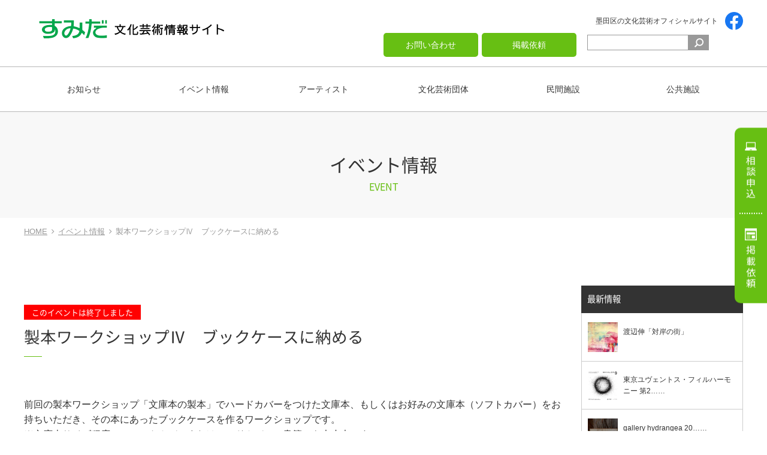

--- FILE ---
content_type: text/html; charset=UTF-8
request_url: https://www.sumida-bunka.jp/post_event/7147/
body_size: 44414
content:
<!DOCTYPE html>
<html lang="ja" xmlns:og="http://ogp.me/ns#" xmlns:fb="http://ogp.me/ns/fb#" class="no-js">
<head prefix="og: http://ogp.me/ns# fb: http://ogp.me/ns/fb# article: http://ogp.me/ns/article#">
	<meta charset="UTF-8">
	<meta http-equiv="X-UA-Compatible" content="IE=edge">
	<meta name="viewport" content="width=device-width,initial-scale=1.0" />
    <meta name="format-detection" content="telephone=no">
        <meta name="description" content="すみだ文化芸術情報サイトは、墨田区で活躍するアーティスト・団体グループをご紹介しています。また、ギャラリーや展示スペースなどの施設に加え、イベント情報も発信しています。">
        <meta name="keywords" content="墨田区,すみだ文化芸術情報サイト,アーティスト,文化芸術関連団体,公共施設,民間施設">
        <!--[if lt IE 9]>
    <script src="https://www.sumida-bunka.jp/wp-content/themes/sumida-bunka/js/html5shiv.js"></script>
    <![endif]-->
    <title>製本ワークショップⅣ　ブックケースに納める | すみだ文化芸術情報サイト</title>
<meta name='robots' content='max-image-preview:large' />
	<style>img:is([sizes="auto" i], [sizes^="auto," i]) { contain-intrinsic-size: 3000px 1500px }</style>
	<link rel='dns-prefetch' href='//cdnjs.cloudflare.com' />
<link rel='dns-prefetch' href='//fonts.googleapis.com' />
<link rel="alternate" type="application/rss+xml" title="すみだ文化芸術情報サイト &raquo; フィード" href="https://www.sumida-bunka.jp/feed/" />
<link rel="alternate" type="application/rss+xml" title="すみだ文化芸術情報サイト &raquo; コメントフィード" href="https://www.sumida-bunka.jp/comments/feed/" />
<link rel='stylesheet' id='wp-block-library-css' href='https://www.sumida-bunka.jp/wp-includes/css/dist/block-library/style.min.css?ver=6.8.3' type='text/css' media='all' />
<style id='classic-theme-styles-inline-css' type='text/css'>
/*! This file is auto-generated */
.wp-block-button__link{color:#fff;background-color:#32373c;border-radius:9999px;box-shadow:none;text-decoration:none;padding:calc(.667em + 2px) calc(1.333em + 2px);font-size:1.125em}.wp-block-file__button{background:#32373c;color:#fff;text-decoration:none}
</style>
<style id='global-styles-inline-css' type='text/css'>
:root{--wp--preset--aspect-ratio--square: 1;--wp--preset--aspect-ratio--4-3: 4/3;--wp--preset--aspect-ratio--3-4: 3/4;--wp--preset--aspect-ratio--3-2: 3/2;--wp--preset--aspect-ratio--2-3: 2/3;--wp--preset--aspect-ratio--16-9: 16/9;--wp--preset--aspect-ratio--9-16: 9/16;--wp--preset--color--black: #000000;--wp--preset--color--cyan-bluish-gray: #abb8c3;--wp--preset--color--white: #ffffff;--wp--preset--color--pale-pink: #f78da7;--wp--preset--color--vivid-red: #cf2e2e;--wp--preset--color--luminous-vivid-orange: #ff6900;--wp--preset--color--luminous-vivid-amber: #fcb900;--wp--preset--color--light-green-cyan: #7bdcb5;--wp--preset--color--vivid-green-cyan: #00d084;--wp--preset--color--pale-cyan-blue: #8ed1fc;--wp--preset--color--vivid-cyan-blue: #0693e3;--wp--preset--color--vivid-purple: #9b51e0;--wp--preset--gradient--vivid-cyan-blue-to-vivid-purple: linear-gradient(135deg,rgba(6,147,227,1) 0%,rgb(155,81,224) 100%);--wp--preset--gradient--light-green-cyan-to-vivid-green-cyan: linear-gradient(135deg,rgb(122,220,180) 0%,rgb(0,208,130) 100%);--wp--preset--gradient--luminous-vivid-amber-to-luminous-vivid-orange: linear-gradient(135deg,rgba(252,185,0,1) 0%,rgba(255,105,0,1) 100%);--wp--preset--gradient--luminous-vivid-orange-to-vivid-red: linear-gradient(135deg,rgba(255,105,0,1) 0%,rgb(207,46,46) 100%);--wp--preset--gradient--very-light-gray-to-cyan-bluish-gray: linear-gradient(135deg,rgb(238,238,238) 0%,rgb(169,184,195) 100%);--wp--preset--gradient--cool-to-warm-spectrum: linear-gradient(135deg,rgb(74,234,220) 0%,rgb(151,120,209) 20%,rgb(207,42,186) 40%,rgb(238,44,130) 60%,rgb(251,105,98) 80%,rgb(254,248,76) 100%);--wp--preset--gradient--blush-light-purple: linear-gradient(135deg,rgb(255,206,236) 0%,rgb(152,150,240) 100%);--wp--preset--gradient--blush-bordeaux: linear-gradient(135deg,rgb(254,205,165) 0%,rgb(254,45,45) 50%,rgb(107,0,62) 100%);--wp--preset--gradient--luminous-dusk: linear-gradient(135deg,rgb(255,203,112) 0%,rgb(199,81,192) 50%,rgb(65,88,208) 100%);--wp--preset--gradient--pale-ocean: linear-gradient(135deg,rgb(255,245,203) 0%,rgb(182,227,212) 50%,rgb(51,167,181) 100%);--wp--preset--gradient--electric-grass: linear-gradient(135deg,rgb(202,248,128) 0%,rgb(113,206,126) 100%);--wp--preset--gradient--midnight: linear-gradient(135deg,rgb(2,3,129) 0%,rgb(40,116,252) 100%);--wp--preset--font-size--small: 13px;--wp--preset--font-size--medium: 20px;--wp--preset--font-size--large: 36px;--wp--preset--font-size--x-large: 42px;--wp--preset--spacing--20: 0.44rem;--wp--preset--spacing--30: 0.67rem;--wp--preset--spacing--40: 1rem;--wp--preset--spacing--50: 1.5rem;--wp--preset--spacing--60: 2.25rem;--wp--preset--spacing--70: 3.38rem;--wp--preset--spacing--80: 5.06rem;--wp--preset--shadow--natural: 6px 6px 9px rgba(0, 0, 0, 0.2);--wp--preset--shadow--deep: 12px 12px 50px rgba(0, 0, 0, 0.4);--wp--preset--shadow--sharp: 6px 6px 0px rgba(0, 0, 0, 0.2);--wp--preset--shadow--outlined: 6px 6px 0px -3px rgba(255, 255, 255, 1), 6px 6px rgba(0, 0, 0, 1);--wp--preset--shadow--crisp: 6px 6px 0px rgba(0, 0, 0, 1);}:where(.is-layout-flex){gap: 0.5em;}:where(.is-layout-grid){gap: 0.5em;}body .is-layout-flex{display: flex;}.is-layout-flex{flex-wrap: wrap;align-items: center;}.is-layout-flex > :is(*, div){margin: 0;}body .is-layout-grid{display: grid;}.is-layout-grid > :is(*, div){margin: 0;}:where(.wp-block-columns.is-layout-flex){gap: 2em;}:where(.wp-block-columns.is-layout-grid){gap: 2em;}:where(.wp-block-post-template.is-layout-flex){gap: 1.25em;}:where(.wp-block-post-template.is-layout-grid){gap: 1.25em;}.has-black-color{color: var(--wp--preset--color--black) !important;}.has-cyan-bluish-gray-color{color: var(--wp--preset--color--cyan-bluish-gray) !important;}.has-white-color{color: var(--wp--preset--color--white) !important;}.has-pale-pink-color{color: var(--wp--preset--color--pale-pink) !important;}.has-vivid-red-color{color: var(--wp--preset--color--vivid-red) !important;}.has-luminous-vivid-orange-color{color: var(--wp--preset--color--luminous-vivid-orange) !important;}.has-luminous-vivid-amber-color{color: var(--wp--preset--color--luminous-vivid-amber) !important;}.has-light-green-cyan-color{color: var(--wp--preset--color--light-green-cyan) !important;}.has-vivid-green-cyan-color{color: var(--wp--preset--color--vivid-green-cyan) !important;}.has-pale-cyan-blue-color{color: var(--wp--preset--color--pale-cyan-blue) !important;}.has-vivid-cyan-blue-color{color: var(--wp--preset--color--vivid-cyan-blue) !important;}.has-vivid-purple-color{color: var(--wp--preset--color--vivid-purple) !important;}.has-black-background-color{background-color: var(--wp--preset--color--black) !important;}.has-cyan-bluish-gray-background-color{background-color: var(--wp--preset--color--cyan-bluish-gray) !important;}.has-white-background-color{background-color: var(--wp--preset--color--white) !important;}.has-pale-pink-background-color{background-color: var(--wp--preset--color--pale-pink) !important;}.has-vivid-red-background-color{background-color: var(--wp--preset--color--vivid-red) !important;}.has-luminous-vivid-orange-background-color{background-color: var(--wp--preset--color--luminous-vivid-orange) !important;}.has-luminous-vivid-amber-background-color{background-color: var(--wp--preset--color--luminous-vivid-amber) !important;}.has-light-green-cyan-background-color{background-color: var(--wp--preset--color--light-green-cyan) !important;}.has-vivid-green-cyan-background-color{background-color: var(--wp--preset--color--vivid-green-cyan) !important;}.has-pale-cyan-blue-background-color{background-color: var(--wp--preset--color--pale-cyan-blue) !important;}.has-vivid-cyan-blue-background-color{background-color: var(--wp--preset--color--vivid-cyan-blue) !important;}.has-vivid-purple-background-color{background-color: var(--wp--preset--color--vivid-purple) !important;}.has-black-border-color{border-color: var(--wp--preset--color--black) !important;}.has-cyan-bluish-gray-border-color{border-color: var(--wp--preset--color--cyan-bluish-gray) !important;}.has-white-border-color{border-color: var(--wp--preset--color--white) !important;}.has-pale-pink-border-color{border-color: var(--wp--preset--color--pale-pink) !important;}.has-vivid-red-border-color{border-color: var(--wp--preset--color--vivid-red) !important;}.has-luminous-vivid-orange-border-color{border-color: var(--wp--preset--color--luminous-vivid-orange) !important;}.has-luminous-vivid-amber-border-color{border-color: var(--wp--preset--color--luminous-vivid-amber) !important;}.has-light-green-cyan-border-color{border-color: var(--wp--preset--color--light-green-cyan) !important;}.has-vivid-green-cyan-border-color{border-color: var(--wp--preset--color--vivid-green-cyan) !important;}.has-pale-cyan-blue-border-color{border-color: var(--wp--preset--color--pale-cyan-blue) !important;}.has-vivid-cyan-blue-border-color{border-color: var(--wp--preset--color--vivid-cyan-blue) !important;}.has-vivid-purple-border-color{border-color: var(--wp--preset--color--vivid-purple) !important;}.has-vivid-cyan-blue-to-vivid-purple-gradient-background{background: var(--wp--preset--gradient--vivid-cyan-blue-to-vivid-purple) !important;}.has-light-green-cyan-to-vivid-green-cyan-gradient-background{background: var(--wp--preset--gradient--light-green-cyan-to-vivid-green-cyan) !important;}.has-luminous-vivid-amber-to-luminous-vivid-orange-gradient-background{background: var(--wp--preset--gradient--luminous-vivid-amber-to-luminous-vivid-orange) !important;}.has-luminous-vivid-orange-to-vivid-red-gradient-background{background: var(--wp--preset--gradient--luminous-vivid-orange-to-vivid-red) !important;}.has-very-light-gray-to-cyan-bluish-gray-gradient-background{background: var(--wp--preset--gradient--very-light-gray-to-cyan-bluish-gray) !important;}.has-cool-to-warm-spectrum-gradient-background{background: var(--wp--preset--gradient--cool-to-warm-spectrum) !important;}.has-blush-light-purple-gradient-background{background: var(--wp--preset--gradient--blush-light-purple) !important;}.has-blush-bordeaux-gradient-background{background: var(--wp--preset--gradient--blush-bordeaux) !important;}.has-luminous-dusk-gradient-background{background: var(--wp--preset--gradient--luminous-dusk) !important;}.has-pale-ocean-gradient-background{background: var(--wp--preset--gradient--pale-ocean) !important;}.has-electric-grass-gradient-background{background: var(--wp--preset--gradient--electric-grass) !important;}.has-midnight-gradient-background{background: var(--wp--preset--gradient--midnight) !important;}.has-small-font-size{font-size: var(--wp--preset--font-size--small) !important;}.has-medium-font-size{font-size: var(--wp--preset--font-size--medium) !important;}.has-large-font-size{font-size: var(--wp--preset--font-size--large) !important;}.has-x-large-font-size{font-size: var(--wp--preset--font-size--x-large) !important;}
:where(.wp-block-post-template.is-layout-flex){gap: 1.25em;}:where(.wp-block-post-template.is-layout-grid){gap: 1.25em;}
:where(.wp-block-columns.is-layout-flex){gap: 2em;}:where(.wp-block-columns.is-layout-grid){gap: 2em;}
:root :where(.wp-block-pullquote){font-size: 1.5em;line-height: 1.6;}
</style>
<link rel='stylesheet' id='iconfont-css' href='https://www.sumida-bunka.jp/wp-content/themes/sumida-bunka/css/font-awesome/css/font-awesome.min.css?ver=6.8.3' type='text/css' media='all' />
<link rel='stylesheet' id='notosansfont-css' href='https://www.sumida-bunka.jp/wp-content/themes/sumida-bunka/css/font-notosans/css/font-notosans.css?ver=6.8.3' type='text/css' media='all' />
<link rel='stylesheet' id='gfont-css' href='https://fonts.googleapis.com/css2?family=Noto+Sans+JP&#038;display=swap&#038;ver=6.8.3' type='text/css' media='all' />
<link rel='stylesheet' id='drawer-css' href='https://www.sumida-bunka.jp/wp-content/themes/sumida-bunka/css/drawer.min.css?ver=6.8.3' type='text/css' media='all' />
<link rel='stylesheet' id='normalize-css' href='https://www.sumida-bunka.jp/wp-content/themes/sumida-bunka/css/normalize.css?ver=6.8.3' type='text/css' media='all' />
<link rel='stylesheet' id='main-css' href='https://www.sumida-bunka.jp/wp-content/themes/sumida-bunka/style.css?ver=6.8.3' type='text/css' media='all' />
<link rel='stylesheet' id='UserAccessManagerLoginForm-css' href='https://www.sumida-bunka.jp/wp-content/plugins/user-access-manager/assets/css/uamLoginForm.css?ver=2.2.25' type='text/css' media='screen' />
<script type="text/javascript" src="https://www.sumida-bunka.jp/wp-content/themes/sumida-bunka/js/jquery-1.12.3.min.js?ver=1" id="jquery-js"></script>
<link rel="canonical" href="https://www.sumida-bunka.jp/post_event/7147/" />
<link rel="alternate" title="oEmbed (JSON)" type="application/json+oembed" href="https://www.sumida-bunka.jp/wp-json/oembed/1.0/embed?url=https%3A%2F%2Fwww.sumida-bunka.jp%2Fpost_event%2F7147%2F" />
<link rel="alternate" title="oEmbed (XML)" type="text/xml+oembed" href="https://www.sumida-bunka.jp/wp-json/oembed/1.0/embed?url=https%3A%2F%2Fwww.sumida-bunka.jp%2Fpost_event%2F7147%2F&#038;format=xml" />
   <script type="text/javascript">
   var _gaq = _gaq || [];
   _gaq.push(['_setAccount', 'UA-81263664-2']);
   _gaq.push(['_trackPageview']);
   (function() {
   var ga = document.createElement('script'); ga.type = 'text/javascript'; ga.async = true;
   ga.src = ('https:' == document.location.protocol ? 'https://ssl' : 'http://www') + '.google-analytics.com/ga.js';
   var s = document.getElementsByTagName('script')[0]; s.parentNode.insertBefore(ga, s);
   })();
   </script>

		<!-- GA Google Analytics @ https://m0n.co/ga -->
		<script async src="https://www.googletagmanager.com/gtag/js?id=G-1ZG2LQF60J"></script>
		<script>
			window.dataLayer = window.dataLayer || [];
			function gtag(){dataLayer.push(arguments);}
			gtag('js', new Date());
			gtag('config', 'G-1ZG2LQF60J');
		</script>

	<!-- ## NXS/OG ## --><!-- ## NXSOGTAGS ## --><!-- ## NXS/OG ## -->

<!-- START - Open Graph and Twitter Card Tags 3.3.5 -->
 <!-- Facebook Open Graph -->
  <meta property="og:locale" content="ja_JP"/>
  <meta property="og:site_name" content="すみだ文化芸術情報サイト"/>
  <meta property="og:title" content="製本ワークショップⅣ　ブックケースに納める"/>
  <meta property="og:url" content="https://www.sumida-bunka.jp/post_event/7147/"/>
  <meta property="og:type" content="article"/>
  <meta property="og:description" content="前回の製本ワークショップ「文庫本の製本」でハードカバーをつけた文庫本、もしくはお好みの文庫本（ソフトカバー）をお持ちいただき、その本にあったブックケースを作るワークショップです。
※文庫本サイズ程度の、ソフトカバーまたはハードカバーの書籍でも大丈夫です。

持ち物：
 筆記用具（鉛筆、消しゴムなど書き消しできるもの）
 30ｃｍ定規
 よく切れるはさみ（布の場合は裁ちばさみがあるとなお良）
 ブックケースに入れるための本一冊
 お好みの布（綿ハンカチや手拭い程度の厚さが好ましい。迷った場合は、試したいものを数種類持参してください。）

講師：Moe Suzuki(バニヤンブ"/>
  <meta property="og:image" content="https://www.sumida-bunka.jp/wp-content/uploads/2018/01/IMG_4730.jpg"/>
  <meta property="og:image:url" content="https://www.sumida-bunka.jp/wp-content/uploads/2018/01/IMG_4730.jpg"/>
  <meta property="og:image:secure_url" content="https://www.sumida-bunka.jp/wp-content/uploads/2018/01/IMG_4730.jpg"/>
 <!-- Google+ / Schema.org -->
  <meta itemprop="name" content="製本ワークショップⅣ　ブックケースに納める"/>
  <meta itemprop="headline" content="製本ワークショップⅣ　ブックケースに納める"/>
  <meta itemprop="description" content="前回の製本ワークショップ「文庫本の製本」でハードカバーをつけた文庫本、もしくはお好みの文庫本（ソフトカバー）をお持ちいただき、その本にあったブックケースを作るワークショップです。
※文庫本サイズ程度の、ソフトカバーまたはハードカバーの書籍でも大丈夫です。

持ち物：
 筆記用具（鉛筆、消しゴムなど書き消しできるもの）
 30ｃｍ定規
 よく切れるはさみ（布の場合は裁ちばさみがあるとなお良）
 ブックケースに入れるための本一冊
 お好みの布（綿ハンカチや手拭い程度の厚さが好ましい。迷った場合は、試したいものを数種類持参してください。）

講師：Moe Suzuki(バニヤンブ"/>
  <meta itemprop="image" content="https://www.sumida-bunka.jp/wp-content/uploads/2018/01/IMG_4730.jpg"/>
  <meta itemprop="author" content="管理者"/>
  <!--<meta itemprop="publisher" content="すみだ文化芸術情報サイト"/>--> <!-- To solve: The attribute publisher.itemtype has an invalid value -->
 <!-- Twitter Cards -->
  <meta name="twitter:title" content="製本ワークショップⅣ　ブックケースに納める"/>
  <meta name="twitter:url" content="https://www.sumida-bunka.jp/post_event/7147/"/>
  <meta name="twitter:description" content="前回の製本ワークショップ「文庫本の製本」でハードカバーをつけた文庫本、もしくはお好みの文庫本（ソフトカバー）をお持ちいただき、その本にあったブックケースを作るワークショップです。
※文庫本サイズ程度の、ソフトカバーまたはハードカバーの書籍でも大丈夫です。

持ち物：
 筆記用具（鉛筆、消しゴムなど書き消しできるもの）
 30ｃｍ定規
 よく切れるはさみ（布の場合は裁ちばさみがあるとなお良）
 ブックケースに入れるための本一冊
 お好みの布（綿ハンカチや手拭い程度の厚さが好ましい。迷った場合は、試したいものを数種類持参してください。）

講師：Moe Suzuki(バニヤンブ"/>
  <meta name="twitter:image" content="https://www.sumida-bunka.jp/wp-content/uploads/2018/01/IMG_4730.jpg"/>
  <meta name="twitter:card" content="summary_large_image"/>
 <!-- SEO -->
 <!-- Misc. tags -->
 <!-- is_singular -->
<!-- END - Open Graph and Twitter Card Tags 3.3.5 -->
	
	<link rel="Shortcut Icon" type="image/x-icon" href="//www.sumida-bunka.jp/wp-content/uploads/2014/03/favicon.ico" />
</head>
    
<body class="drawer drawer--right post_event">
<div id="wrapper">
	<header class="header-pc">
		<section class="header01">
					<h1 class="logo"><a href="https://www.sumida-bunka.jp"><img width="310" height="54" src="https://www.sumida-bunka.jp/wp-content/uploads/2014/03/logo.png" class="attachment-full size-full" alt="すみだ文化芸術情報サイト" decoding="async" srcset="https://www.sumida-bunka.jp/wp-content/uploads/2014/03/logo.png 310w, https://www.sumida-bunka.jp/wp-content/uploads/2014/03/logo-250x44.png 250w" sizes="(max-width: 310px) 100vw, 310px" /></a></h1>
			<div class="header-upper">
				<ul>
					<li>墨田区の文化芸術オフィシャルサイト</li>
										<li><a href="https://www.facebook.com/sumida.bunka.jp/" target="_blank"><img src="https://www.sumida-bunka.jp/wp-content/themes/sumida-bunka/img/icon-fb.svg" width="30px" height="30" alt="Facebook"></a></li>
									</ul>
				<nav class="hnav">
					<ul class="hmenu"><li id="menu-item-6691" class="menu-item menu-item-type-post_type menu-item-object-page menu-item-6691"><a href="https://www.sumida-bunka.jp/contact/">お問い合わせ</a></li>
<li id="menu-item-6692" class="menu-item menu-item-type-post_type menu-item-object-page menu-item-6692"><a href="https://www.sumida-bunka.jp/publication/">掲載依頼</a></li>
</ul>					<form role="search" method="get" id="searchform" class="searchform" action="https://www.sumida-bunka.jp">
	<h1>Search</h1>
	<div>
        <label class="screen-reader-text" for="s">検索:</label>
		<input type="text" value="" name="s" id="s" />
		<input type="submit" id="searchsubmit" value="検索" />
    </div>
</form>				</nav>
			</div>
		</section>
		<nav class="gnav">
			<ul class="main-menu"><li id="menu-item-8478" class="menu-item menu-item-type-taxonomy menu-item-object-category menu-item-has-children menu-item-8478"><a href="https://www.sumida-bunka.jp/category/info/">お知らせ</a>
<ul class="sub-menu">
	<li id="menu-item-9613" class="menu-item menu-item-type-taxonomy menu-item-object-category menu-item-9613"><a href="https://www.sumida-bunka.jp/category/sumida_grant/">すみだ文化芸術活動助成</a></li>
	<li id="menu-item-8574" class="menu-item menu-item-type-taxonomy menu-item-object-category menu-item-8574"><a href="https://www.sumida-bunka.jp/category/grants/">助成金・補助金</a></li>
	<li id="menu-item-8575" class="menu-item menu-item-type-taxonomy menu-item-object-category menu-item-8575"><a href="https://www.sumida-bunka.jp/category/others/">その他</a></li>
</ul>
</li>
<li id="menu-item-6746" class="menu-item menu-item-type-post_type_archive menu-item-object-post_event menu-item-6746"><a href="https://www.sumida-bunka.jp/event/">イベント情報</a></li>
<li id="menu-item-6693" class="menu-item menu-item-type-post_type_archive menu-item-object-work menu-item-has-children menu-item-6693"><a href="https://www.sumida-bunka.jp/work/">アーティスト</a>
<ul class="sub-menu">
	<li id="menu-item-6698" class="menu-item menu-item-type-taxonomy menu-item-object-worktype menu-item-6698"><a href="https://www.sumida-bunka.jp/worktype/art/">美術</a></li>
	<li id="menu-item-6696" class="menu-item menu-item-type-taxonomy menu-item-object-worktype menu-item-6696"><a href="https://www.sumida-bunka.jp/worktype/music/">音楽</a></li>
	<li id="menu-item-6697" class="menu-item menu-item-type-taxonomy menu-item-object-worktype menu-item-6697"><a href="https://www.sumida-bunka.jp/worktype/dance/">舞踊・演劇</a></li>
	<li id="menu-item-7776" class="menu-item menu-item-type-taxonomy menu-item-object-worktype menu-item-7776"><a href="https://www.sumida-bunka.jp/worktype/photo-movie/">写真・映像</a></li>
	<li id="menu-item-7775" class="menu-item menu-item-type-taxonomy menu-item-object-worktype menu-item-7775"><a href="https://www.sumida-bunka.jp/worktype/design/">デザイン</a></li>
	<li id="menu-item-7774" class="menu-item menu-item-type-taxonomy menu-item-object-worktype menu-item-7774"><a href="https://www.sumida-bunka.jp/worktype/craft/">工芸・クラフト</a></li>
	<li id="menu-item-7773" class="menu-item menu-item-type-taxonomy menu-item-object-worktype menu-item-7773"><a href="https://www.sumida-bunka.jp/worktype/classic/">古典芸能</a></li>
	<li id="menu-item-7772" class="menu-item menu-item-type-taxonomy menu-item-object-worktype menu-item-7772"><a href="https://www.sumida-bunka.jp/worktype/life-and-culture/">生活文化</a></li>
	<li id="menu-item-6695" class="menu-item menu-item-type-taxonomy menu-item-object-worktype menu-item-6695"><a href="https://www.sumida-bunka.jp/worktype/other/">その他</a></li>
</ul>
</li>
<li id="menu-item-6694" class="menu-item menu-item-type-post_type_archive menu-item-object-grp menu-item-has-children menu-item-6694"><a href="https://www.sumida-bunka.jp/grp/">文化芸術団体</a>
<ul class="sub-menu">
	<li id="menu-item-6702" class="menu-item menu-item-type-taxonomy menu-item-object-grptype menu-item-6702"><a href="https://www.sumida-bunka.jp/grptype/art03/">美術</a></li>
	<li id="menu-item-6701" class="menu-item menu-item-type-taxonomy menu-item-object-grptype menu-item-6701"><a href="https://www.sumida-bunka.jp/grptype/music03/">音楽</a></li>
	<li id="menu-item-6700" class="menu-item menu-item-type-taxonomy menu-item-object-grptype menu-item-6700"><a href="https://www.sumida-bunka.jp/grptype/play03/">舞踊・演劇</a></li>
	<li id="menu-item-7781" class="menu-item menu-item-type-taxonomy menu-item-object-grptype menu-item-7781"><a href="https://www.sumida-bunka.jp/grptype/photo03/">写真・映像</a></li>
	<li id="menu-item-7780" class="menu-item menu-item-type-taxonomy menu-item-object-grptype menu-item-7780"><a href="https://www.sumida-bunka.jp/grptype/design03/">デザイン</a></li>
	<li id="menu-item-7779" class="menu-item menu-item-type-taxonomy menu-item-object-grptype menu-item-7779"><a href="https://www.sumida-bunka.jp/grptype/craft03/">工芸・クラフト</a></li>
	<li id="menu-item-7778" class="menu-item menu-item-type-taxonomy menu-item-object-grptype menu-item-7778"><a href="https://www.sumida-bunka.jp/grptype/classic03/">古典芸能</a></li>
	<li id="menu-item-7777" class="menu-item menu-item-type-taxonomy menu-item-object-grptype menu-item-7777"><a href="https://www.sumida-bunka.jp/grptype/life03/">生活文化</a></li>
	<li id="menu-item-6699" class="menu-item menu-item-type-taxonomy menu-item-object-grptype menu-item-6699"><a href="https://www.sumida-bunka.jp/grptype/other03/">その他</a></li>
</ul>
</li>
<li id="menu-item-6703" class="menu-item menu-item-type-post_type_archive menu-item-object-faci menu-item-has-children menu-item-6703"><a href="https://www.sumida-bunka.jp/faci/">民間施設</a>
<ul class="sub-menu">
	<li id="menu-item-6706" class="menu-item menu-item-type-taxonomy menu-item-object-facitype menu-item-6706"><a href="https://www.sumida-bunka.jp/facitype/gallary_space/">ギャラリー・展示スペース</a></li>
	<li id="menu-item-6705" class="menu-item menu-item-type-taxonomy menu-item-object-facitype menu-item-6705"><a href="https://www.sumida-bunka.jp/facitype/theater/">劇場・ホール</a></li>
	<li id="menu-item-7771" class="menu-item menu-item-type-taxonomy menu-item-object-facitype menu-item-7771"><a href="https://www.sumida-bunka.jp/facitype/atelier/">アトリエ</a></li>
	<li id="menu-item-7770" class="menu-item menu-item-type-taxonomy menu-item-object-facitype menu-item-7770"><a href="https://www.sumida-bunka.jp/facitype/community/">コミュニティスペース</a></li>
	<li id="menu-item-8477" class="menu-item menu-item-type-taxonomy menu-item-object-facitype menu-item-8477"><a href="https://www.sumida-bunka.jp/facitype/%e3%82%a4%e3%83%99%e3%83%b3%e3%83%88%e3%82%b9%e3%83%9a%e3%83%bc%e3%82%b9/">イベントスペース</a></li>
	<li id="menu-item-7769" class="menu-item menu-item-type-taxonomy menu-item-object-facitype menu-item-7769"><a href="https://www.sumida-bunka.jp/facitype/cafe/">店舗・カフェ</a></li>
	<li id="menu-item-6704" class="menu-item menu-item-type-taxonomy menu-item-object-facitype menu-item-6704"><a href="https://www.sumida-bunka.jp/facitype/other02/">その他</a></li>
</ul>
</li>
<li id="menu-item-6707" class="menu-item menu-item-type-post_type_archive menu-item-object-faci02 menu-item-6707"><a href="https://www.sumida-bunka.jp/faci02/">公共施設</a></li>
</ul>		</nav>
	</header>
	<header class="header-sp">
		<section class="header02">
			<h1 class="logo"><span>墨田区の文化芸術オフィシャルサイト</span><a href="https://www.sumida-bunka.jp"><img width="310" height="54" src="https://www.sumida-bunka.jp/wp-content/uploads/2014/03/logo.png" class="attachment-full size-full" alt="すみだ文化芸術情報サイト" decoding="async" srcset="https://www.sumida-bunka.jp/wp-content/uploads/2014/03/logo.png 310w, https://www.sumida-bunka.jp/wp-content/uploads/2014/03/logo-250x44.png 250w" sizes="(max-width: 310px) 100vw, 310px" /></a></h1>
			<nav class="spnav">
				<ul>
										<li><a href="https://www.facebook.com/sumida.bunka.jp/" target="_blank"><img src="https://www.sumida-bunka.jp/wp-content/themes/sumida-bunka/img/icon-fb.svg" width="30px" height="30" alt="Facebook"></a></li>
										<li class="search"></li>
					<li class="nav-toggle" role="navigation">
						<button type="button" class="drawer-toggle drawer-hamburger">
							<span class="sr-only">toggle navigation</span>
							<span class="drawer-hamburger-icon"></span>
						</button>
					</li>
				</ul>
			</nav>
			<form role="search" method="get" id="searchform" class="searchform" action="https://www.sumida-bunka.jp">
	<h1>Search</h1>
	<div>
        <label class="screen-reader-text" for="s">検索:</label>
		<input type="text" value="" name="s" id="s" />
		<input type="submit" id="searchsubmit" value="検索" />
    </div>
</form>		</section>
		<nav class="drawer-nav"><ul class="drawer-menu">
<li><a class="drawer-menu-item" href="https://www.sumida-bunka.jp/">ホーム</a></li>

<li class="drawer-dropdown menu-item menu-item-type-taxonomy menu-item-object-category menu-item-has-children"><a class="drawer-menu-item dropdown-toggle" href="https://www.sumida-bunka.jp/category/info/" data-toggle="dropdown" aria-expanded="false">お知らせ</a>
<ul class="drawer-dropdown-menu">

<li><a class="drawer-dropdown-menu-item" href="https://www.sumida-bunka.jp/category/sumida_grant/">すみだ文化芸術活動助成</a></li>

<li><a class="drawer-dropdown-menu-item" href="https://www.sumida-bunka.jp/category/grants/">助成金・補助金</a></li>

<li><a class="drawer-dropdown-menu-item" href="https://www.sumida-bunka.jp/category/others/">その他</a></li>
</ul>
</li>

<li><a class="drawer-menu-item" href="https://www.sumida-bunka.jp/event/">イベント情報</a></li>

<li class="drawer-dropdown menu-item menu-item-type-post_type_archive menu-item-object-work menu-item-has-children"><a class="drawer-menu-item dropdown-toggle" href="https://www.sumida-bunka.jp/work/" data-toggle="dropdown" aria-expanded="false">アーティスト</a>
<ul class="drawer-dropdown-menu">

<li><a class="drawer-dropdown-menu-item" href="https://www.sumida-bunka.jp/worktype/art/">美術</a></li>

<li><a class="drawer-dropdown-menu-item" href="https://www.sumida-bunka.jp/worktype/music/">音楽</a></li>

<li><a class="drawer-dropdown-menu-item" href="https://www.sumida-bunka.jp/worktype/dance/">舞踊・演劇</a></li>

<li><a class="drawer-dropdown-menu-item" href="https://www.sumida-bunka.jp/worktype/photo-movie/">写真・映像</a></li>

<li><a class="drawer-dropdown-menu-item" href="https://www.sumida-bunka.jp/worktype/design/">デザイン</a></li>

<li><a class="drawer-dropdown-menu-item" href="https://www.sumida-bunka.jp/worktype/craft/">工芸・クラフト</a></li>

<li><a class="drawer-dropdown-menu-item" href="https://www.sumida-bunka.jp/worktype/classic/">古典芸能</a></li>

<li><a class="drawer-dropdown-menu-item" href="https://www.sumida-bunka.jp/worktype/life-and-culture/">生活文化</a></li>

<li><a class="drawer-dropdown-menu-item" href="https://www.sumida-bunka.jp/worktype/other/">その他</a></li>
</ul>
</li>

<li class="drawer-dropdown menu-item menu-item-type-post_type_archive menu-item-object-grp menu-item-has-children"><a class="drawer-menu-item dropdown-toggle" href="https://www.sumida-bunka.jp/grp/" data-toggle="dropdown" aria-expanded="false">文化芸術団体</a>
<ul class="drawer-dropdown-menu">

<li><a class="drawer-dropdown-menu-item" href="https://www.sumida-bunka.jp/grptype/art03/">美術</a></li>

<li><a class="drawer-dropdown-menu-item" href="https://www.sumida-bunka.jp/grptype/music03/">音楽</a></li>

<li><a class="drawer-dropdown-menu-item" href="https://www.sumida-bunka.jp/grptype/play03/">舞踊・演劇</a></li>

<li><a class="drawer-dropdown-menu-item" href="https://www.sumida-bunka.jp/grptype/photo03/">写真・映像</a></li>

<li><a class="drawer-dropdown-menu-item" href="https://www.sumida-bunka.jp/grptype/design03/">デザイン</a></li>

<li><a class="drawer-dropdown-menu-item" href="https://www.sumida-bunka.jp/grptype/craft03/">工芸・クラフト</a></li>

<li><a class="drawer-dropdown-menu-item" href="https://www.sumida-bunka.jp/grptype/other03/">その他</a></li>

<li><a class="drawer-dropdown-menu-item" href="https://www.sumida-bunka.jp/grptype/classic03/">古典芸能</a></li>

<li><a class="drawer-dropdown-menu-item" href="https://www.sumida-bunka.jp/grptype/life03/">生活文化</a></li>
</ul>
</li>

<li class="drawer-dropdown menu-item menu-item-type-post_type_archive menu-item-object-faci menu-item-has-children"><a class="drawer-menu-item dropdown-toggle" href="https://www.sumida-bunka.jp/faci/" data-toggle="dropdown" aria-expanded="false">民間施設</a>
<ul class="drawer-dropdown-menu">

<li><a class="drawer-dropdown-menu-item" href="https://www.sumida-bunka.jp/facitype/gallary_space/">ギャラリー・展示スペース</a></li>

<li><a class="drawer-dropdown-menu-item" href="https://www.sumida-bunka.jp/facitype/theater/">劇場・ホール</a></li>

<li><a class="drawer-dropdown-menu-item" href="https://www.sumida-bunka.jp/facitype/atelier/">アトリエ</a></li>

<li><a class="drawer-dropdown-menu-item" href="https://www.sumida-bunka.jp/facitype/community/">コミュニティスペース</a></li>

<li><a class="drawer-dropdown-menu-item" href="https://www.sumida-bunka.jp/facitype/cafe/">店舗・カフェ</a></li>

<li><a class="drawer-dropdown-menu-item" href="https://www.sumida-bunka.jp/facitype/other02/">その他</a></li>
</ul>
</li>

<li><a class="drawer-menu-item" href="https://www.sumida-bunka.jp/faci02/">公共施設</a></li>

<li><a class="drawer-menu-item" href="https://www.sumida-bunka.jp/online-counseling/">オンライン相談申込</a></li>

<li><a class="drawer-menu-item" href="https://www.sumida-bunka.jp/publication/">掲載依頼</a></li>

<li><a class="drawer-menu-item" href="https://www.sumida-bunka.jp/%e3%81%93%e3%81%ae%e3%82%b5%e3%82%a4%e3%83%88%e3%81%ab%e3%81%a4%e3%81%84%e3%81%a6/">このサイトについて</a></li>

<li><a class="drawer-menu-item" href="https://www.sumida-bunka.jp/contact/">お問い合わせ</a></li>
</ul></nav>	</header>

	<section id="page-title">
			<h1>イベント情報<span>event</span></h1>
	</section>
	<section id="breadcrumb" class=""><ul itemprop="breadcrumb"><li class="bcHome" itemscope itemtype="http://data-vocabulary.org/Breadcrumb"><a href="https://www.sumida-bunka.jp/" itemprop="url"><span itemprop="title">HOME</span></a></li><li itemscope itemtype="http://data-vocabulary.org/Breadcrumb"><a href="https://www.sumida-bunka.jp/event/" itemprop="url"><span itemprop="title">イベント情報</span></a></li><li itemscope itemtype="http://data-vocabulary.org/Breadcrumb"><span itemprop="title">製本ワークショップⅣ　ブックケースに納める</span></li></ul></section>	<div class="content-wrap">
		<div class="left-wrap">
			<article class="detail-wrap">
							<h1 class="detail">
					
					<span class="status">このイベントは終了しました</span><br>					製本ワークショップⅣ　ブックケースに納める				</h1>
				<ul class="sns">
								</ul>
				<p><span style="font-size: 12pt;"><tt>前回の製本ワークショップ「文庫本の製本」でハードカバーをつけた文庫本、もしくはお好みの文庫本（ソフトカバー）</tt><tt>をお持ちいただき、その本にあったブックケースを作るワークショップです。<br />
※文庫本サイズ程度の、ソフトカバーまたはハードカバーの書籍でも大丈夫です。</tt></span></p>
<p><span style="font-size: 12pt;">持ち物：</span><br />
<span style="font-size: 12pt;"> 筆記用具（鉛筆、消しゴムなど書き消しできるもの）</span><br />
<span style="font-size: 12pt;"> 30ｃｍ定規</span><br />
<span style="font-size: 12pt;"> よく切れるはさみ（布の場合は裁ちばさみがあるとなお良）</span><br />
<span style="font-size: 12pt;"> ブックケースに入れるための本一冊</span><br />
<span style="font-size: 12pt;"> お好みの布（綿ハンカチや手拭い程度の厚さが好ましい。迷った場合は、試したいものを数種類持参してください。）</span></p>
<p><span style="font-size: 12pt;">講師：Moe Suzuki(バニヤンブックス)</span><br />
<img decoding="async" class="alignnone wp-image-7143" src="https://www.sumida-bunka.jp/wp-content/uploads/2018/01/3498764405a656cd30be40-169x250.jpg" alt="" width="148" height="219" srcset="https://www.sumida-bunka.jp/wp-content/uploads/2018/01/3498764405a656cd30be40-169x250.jpg 169w, https://www.sumida-bunka.jp/wp-content/uploads/2018/01/3498764405a656cd30be40.jpg 335w" sizes="(max-width: 148px) 100vw, 148px" /></p>
				<h2>日時</h2><p>2018/1/27(土) 13:00～16:30<br />
</p><h2>会場</h2><p>ユートリヤ(墨田生涯学習センター)　〒131-0032 東京都墨田区東向島2-38-7<br />
※一度、書斎(LE PETIT PARISIEN)に集合し、会場へ向かいます。</p><h2>料金</h2><p><p><tt>￥3,500-<br /> </tt></p>
</p><h2>主催</h2><p>LE PETIT PARISIEN(ル・プティ・パリジャン)</p><h2>お問い合わせ先</h2><p>LE PETIT PARISIEN(ル・プティ・パリジャン)<br>TEL：03-6231-9961</a><br>E-mail：<a href="mailto:le.petit.parisien0930@gmail.com">le.petit.parisien0930@gmail.com</a></p><h2>チラシデータ（PDF）</h2><ul class="pdfs"><li><a href="https://www.sumida-bunka.jp/wp-content/uploads/2018/01/14472048525a656d6189867-1.pdf" target="_blank">ブックケースに納める</a></li></ul><h2>イベントHP　URL</h2><ul class="urls"><li><a href="https://m.facebook.com/events/edit/?event_id=1454027068049624" target="_blank">https://m.facebook.com/events/edit/?event_id=1454027068049624</a></li></ul>			</article>
		</div>
		<aside class="event-nav">
			<h1><a href="https://www.sumida-bunka.jp/event/">最新情報</a></h1><nav><ul>			<li><a href="https://www.sumida-bunka.jp/post_event/12391/">
				<dl>
					<dt><img width="150" height="150" src="https://www.sumida-bunka.jp/wp-content/uploads/2026/01/shinwatanabe72dpi-150x150.webp" class="attachment-thumbnail size-thumbnail wp-post-image" alt="" decoding="async" /></dt>
					<dd>渡辺伸「対岸の街」</dd>
				</dl>
			</a></li>
					<li><a href="https://www.sumida-bunka.jp/post_event/12386/">
				<dl>
					<dt><img width="150" height="150" src="https://www.sumida-bunka.jp/wp-content/uploads/2026/01/5ceea5b6e0bd04ae8d6ec77fd61ae591-2-150x150.gif" class="attachment-thumbnail size-thumbnail wp-post-image" alt="" decoding="async" /></dt>
					<dd>東京ユヴェントス・フィルハーモニー 第2……</dd>
				</dl>
			</a></li>
					<li><a href="https://www.sumida-bunka.jp/post_event/12376/">
				<dl>
					<dt><img width="150" height="150" src="https://www.sumida-bunka.jp/wp-content/uploads/2021/06/IMG_0022-scaled-e1625186457647-150x150.jpg" class="attachment-thumbnail size-thumbnail wp-post-image" alt="" decoding="async" loading="lazy" /></dt>
					<dd>gallery hydrangea 20……</dd>
				</dl>
			</a></li>
					<li><a href="https://www.sumida-bunka.jp/post_event/12374/">
				<dl>
					<dt><img width="150" height="150" src="https://www.sumida-bunka.jp/wp-content/uploads/2026/01/rectangle_large_type_2_e7c575b2c5733ecaf5ff54fdf79320c9-150x150.webp" class="attachment-thumbnail size-thumbnail wp-post-image" alt="" decoding="async" loading="lazy" /></dt>
					<dd>帰ってきたキューピッドガールズ 2026……</dd>
				</dl>
			</a></li>
					<li><a href="https://www.sumida-bunka.jp/post_event/12366/">
				<dl>
					<dt><img width="150" height="150" src="https://www.sumida-bunka.jp/wp-content/uploads/2025/12/437926ed9b61eb9220a35b7ba0dd7cc7-2-150x150.jpg" class="attachment-thumbnail size-thumbnail wp-post-image" alt="" decoding="async" loading="lazy" /></dt>
					<dd>Music Map Festival F……</dd>
				</dl>
			</a></li>
		</ul><p class="more"><a href="https://www.sumida-bunka.jp/event/">more</a></p></nav>		</aside>
	</div>
	<aside class="sidenav">
		<ul>
					<li class="counseling"><a href="https://www.sumida-bunka.jp/online-counseling/">相談申込</a></li>
					<li class="publication"><a href="https://www.sumida-bunka.jp/publication/">掲載依頼</a></li>
				</ul>
	</aside>
		<footer>
	
		<div class="inner-wrap">
			<section id="sitetitle">
				<h1><a href="https://www.sumida-bunka.jp"><img width="237" height="26" src="https://www.sumida-bunka.jp/wp-content/uploads/2017/10/logo_footer.png" class="attachment-full size-full" alt="すみだ文化芸術情報サイト" decoding="async" loading="lazy" /></a></h1>
				<ul class="sns">
				<li><a href="https://www.facebook.com/sumida.bunka.jp/" target="_blank"><img src="https://www.sumida-bunka.jp/wp-content/themes/sumida-bunka/img/icon-fb-w.svg" width="30px" height="30" alt="Facebook"></a></li>				</ul>
			</section>
			<nav>
				<ul class="fnav1"><li id="menu-item-6708" class="menu-item menu-item-type-post_type menu-item-object-page menu-item-home menu-item-6708"><a href="https://www.sumida-bunka.jp/">ホーム</a></li>
<li id="menu-item-6747" class="menu-item menu-item-type-post_type_archive menu-item-object-post_event menu-item-6747"><a href="https://www.sumida-bunka.jp/event/">イベント情報</a></li>
<li id="menu-item-6709" class="menu-item menu-item-type-post_type_archive menu-item-object-work menu-item-6709"><a href="https://www.sumida-bunka.jp/work/">アーティスト</a></li>
<li id="menu-item-6710" class="menu-item menu-item-type-post_type_archive menu-item-object-grp menu-item-6710"><a href="https://www.sumida-bunka.jp/grp/">文化芸術団体</a></li>
</ul><ul class="fnav2"><li id="menu-item-6711" class="menu-item menu-item-type-post_type_archive menu-item-object-faci menu-item-6711"><a href="https://www.sumida-bunka.jp/faci/">民間施設</a></li>
<li id="menu-item-6712" class="menu-item menu-item-type-post_type_archive menu-item-object-faci02 menu-item-6712"><a href="https://www.sumida-bunka.jp/faci02/">公共施設</a></li>
<li id="menu-item-6713" class="menu-item menu-item-type-taxonomy menu-item-object-category menu-item-6713"><a href="https://www.sumida-bunka.jp/category/info/">お知らせ</a></li>
<li id="menu-item-7992" class="menu-item menu-item-type-post_type_archive menu-item-object-column menu-item-7992"><a href="https://www.sumida-bunka.jp/column/">コラム</a></li>
</ul><ul class="fnav3"><li id="menu-item-6714" class="menu-item menu-item-type-post_type menu-item-object-page menu-item-6714"><a href="https://www.sumida-bunka.jp/%e3%81%93%e3%81%ae%e3%82%b5%e3%82%a4%e3%83%88%e3%81%ab%e3%81%a4%e3%81%84%e3%81%a6/">このサイトについて</a></li>
<li id="menu-item-6715" class="menu-item menu-item-type-post_type menu-item-object-page menu-item-6715"><a href="https://www.sumida-bunka.jp/publication/">掲載依頼</a></li>
</ul><ul class="fnav4"><li id="menu-item-10181" class="menu-item menu-item-type-post_type menu-item-object-page menu-item-10181"><a href="https://www.sumida-bunka.jp/online-counseling/">オンライン相談申込</a></li>
<li id="menu-item-6716" class="menu-item menu-item-type-post_type menu-item-object-page menu-item-6716"><a href="https://www.sumida-bunka.jp/contact/">お問い合わせ</a></li>
</ul>			</nav>
		</div>
		<p class="copy">Sumida Arts and Cultural Information Site.</p>
	</footer>
	<p id="pagetop"><a href="#"><i class="fa fa-angle-double-up"></i></a></p>
</div>
<script type="speculationrules">
{"prefetch":[{"source":"document","where":{"and":[{"href_matches":"\/*"},{"not":{"href_matches":["\/wp-*.php","\/wp-admin\/*","\/wp-content\/uploads\/*","\/wp-content\/*","\/wp-content\/plugins\/*","\/wp-content\/themes\/sumida-bunka\/*","\/*\\?(.+)"]}},{"not":{"selector_matches":"a[rel~=\"nofollow\"]"}},{"not":{"selector_matches":".no-prefetch, .no-prefetch a"}}]},"eagerness":"conservative"}]}
</script>
<script type="text/javascript" src="https://www.sumida-bunka.jp/wp-content/themes/sumida-bunka/js/iscroll.js" id="iscroll-js"></script>
<script type="text/javascript" src="https://www.sumida-bunka.jp/wp-content/themes/sumida-bunka/js/drawer.min.js" id="drawer-js"></script>
<script type="text/javascript" src="https://cdnjs.cloudflare.com/ajax/libs/twitter-bootstrap/3.3.7/js/bootstrap.min.js" id="boot-js"></script>
<script type="text/javascript" src="https://www.sumida-bunka.jp/wp-content/themes/sumida-bunka/js/function.js" id="func-js"></script>
</body>	
</html>

--- FILE ---
content_type: image/svg+xml
request_url: https://www.sumida-bunka.jp/wp-content/themes/sumida-bunka/img/counseling.svg
body_size: 503
content:
<?xml version="1.0" encoding="UTF-8"?><svg id="_イヤー_2" xmlns="http://www.w3.org/2000/svg" viewBox="0 0 50 35.84"><defs><style>.cls-1{fill:#fff;}</style></defs><g id="_イヤー_1-2"><path class="cls-1" d="M49.82,31.2l-4.45-5.6V2.06c0-1.14-.92-2.06-2.06-2.06H6.69c-1.14,0-2.06,.92-2.06,2.06V25.61L.18,31.2c-.12,.15-.18,.33-.18,.51v2.48c0,.91,.74,1.65,1.65,1.65H48.35c.91,0,1.65-.74,1.65-1.65v-2.48c0-.19-.06-.37-.18-.51ZM7.54,2.91H42.46V22.7H7.54V2.91Zm22.16,30.97h-9.4v-2.49h9.4v2.49Z"/></g></svg>

--- FILE ---
content_type: image/svg+xml
request_url: https://www.sumida-bunka.jp/wp-content/themes/sumida-bunka/img/publication.svg
body_size: 621
content:
<?xml version="1.0" encoding="UTF-8"?><svg id="_イヤー_2" xmlns="http://www.w3.org/2000/svg" viewBox="0 0 50 50"><defs><style>.cls-1{fill:#fff;}</style></defs><g id="_イヤー_1-2"><g><path class="cls-1" d="M0,0V50H50V0H0ZM46.47,46.47H3.53V10.88H46.47V46.47Z"/><rect class="cls-1" x="7.65" y="16.41" width="34.71" height="9.45"/><rect class="cls-1" x="28.82" y="30.26" width="13.53" height="11.62"/><rect class="cls-1" x="7.65" y="30.44" width="15.88" height="1.76"/><rect class="cls-1" x="7.65" y="39.94" width="15.88" height="1.76"/><rect class="cls-1" x="7.65" y="35.19" width="15.88" height="1.76"/></g></g></svg>